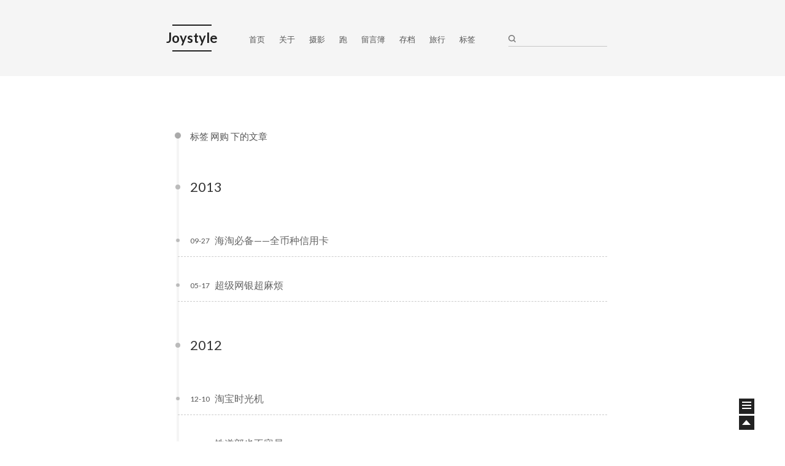

--- FILE ---
content_type: text/html; charset=UTF-8
request_url: https://joys.name/tag/%E7%BD%91%E8%B4%AD/
body_size: 3787
content:
<!doctype html>
<html class="theme-next use-motion theme-next-mist">
<head>
  <meta charset="UTF-8">
  <meta http-equiv="X-UA-Compatible" content="IE=edge, chrome=1">
  <meta name="viewport" content="width=device-width, initial-scale=1, maximum-scale=1"/>
  <meta http-equiv="Cache-Control" content="no-transform" />
  <meta http-equiv="Cache-Control" content="no-siteapp" />
  <!-- 使用url函数转换相关路径 -->
  <link rel="icon" href="/favicon.ico" type="image/x-icon">
  <link rel="shortcut icon" href="/favicon.ico" type="image/x-icon">
  <link rel="apple-touch-icon" href="/apple-touch-icon.png" />
  <link rel="apple-touch-icon" sizes="57x57" href="/apple-touch-icon-57x57.png" />
  <link rel="apple-touch-icon" sizes="72x72" href="/apple-touch-icon-72x72.png" />
  <link rel="apple-touch-icon" sizes="114x114" href="/apple-touch-icon-114x114.png" />
  <link rel="apple-touch-icon" sizes="144x144" href="/apple-touch-icon-144x144.png" />
  <link rel="apple-touch-icon" sizes="57x57" href="/apple-touch-icon-60x60.png" />
  <link rel="apple-touch-icon" sizes="72x72" href="/apple-touch-icon-120x120.png" />
  <link rel="apple-touch-icon" sizes="114x114" href="/apple-touch-icon-76x76.png" />
  <link rel="apple-touch-icon" sizes="144x144" href="/apple-touch-icon-152x152.png" />
  <link rel="stylesheet" type="text/css" href="//fonts.googleapis.com/css?family=Lato:300,400,700,400italic&subset=latin,latin-ext"/>
  <link rel="stylesheet" type="text/css" href="https://joys.name/usr/themes/typecho-theme-next/vendors/fancybox/source/jquery.fancybox.css?v=2.1.5"/>
  <link rel="stylesheet" type="text/css" href="https://joys.name/usr/themes/typecho-theme-next/vendors/font-awesome/css/font-awesome.min.css?v=4.4.0"/>
  <link rel="stylesheet" type="text/css" href="https://joys.name/usr/themes/typecho-theme-next/css/main.css?v=1.2.1"/>
  <script type="text/javascript" id="hexo.configuration">
    var CONFIG = {
      scheme: 'Mist',
      motion: true,
      sidebar: 'post'
    };
  </script>
  <title>标签 网购 下的文章 - Joystyle</title>

    <!-- 通过自有函数输出HTML头部信息 -->
    <meta name="keywords" content="网购" />
<meta name="generator" content="Typecho 1.1/17.10.30" />
<meta name="template" content="typecho-theme-next" />
<link rel="pingback" href="https://joys.name/action/xmlrpc" />
<link rel="EditURI" type="application/rsd+xml" title="RSD" href="https://joys.name/action/xmlrpc?rsd" />
<link rel="wlwmanifest" type="application/wlwmanifest+xml" href="https://joys.name/action/xmlrpc?wlw" />
<link rel="alternate" type="application/rss+xml" title="网购 &raquo; Joystyle &raquo; RSS 2.0" href="https://joys.name/feed/tag/%E7%BD%91%E8%B4%AD/" />
<link rel="alternate" type="application/rdf+xml" title="网购 &raquo; Joystyle &raquo; RSS 1.0" href="https://joys.name/feed/rss/tag/%E7%BD%91%E8%B4%AD/" />
<link rel="alternate" type="application/atom+xml" title="网购 &raquo; Joystyle &raquo; ATOM 1.0" href="https://joys.name/feed/atom/tag/%E7%BD%91%E8%B4%AD/" />

    <!-- Global site tag (gtag.js) - Google Analytics -->
    <script async src="https://www.googletagmanager.com/gtag/js?id=UA-8725824-3"></script>
    <script>
      window.dataLayer = window.dataLayer || [];
      function gtag(){dataLayer.push(arguments);}
      gtag('js', new Date());

      gtag('config', 'UA-8725824-3');
    </script>
    <!-- Baidu Tongji -->
    <script>
      var _hmt = _hmt || [];
      (function() {
        var hm = document.createElement("script");
        hm.src = "https://hm.baidu.com/hm.js?f2d1f16359476c6572a1afb6f0e6f0c5";
        var s = document.getElementsByTagName("script")[0]; 
        s.parentNode.insertBefore(hm, s);
      })();
    </script>
  </head>

    <body itemscope itemtype="http://schema.org/WebPage" lang="zh-Hans">

  <div class="container one-column page-archive">
  <!--page home-->
  <div class="headband"></div>

  <header id="header" class="header" itemscope itemtype="http://schema.org/WPHeader">
      <div class="header-inner"><h1 class="site-meta">
          <span class="logo-line-before"><i></i></span>
          <a href="https://joys.name/" class="brand" rel="start">
              <span class="logo">
                <i class="icon-next-logo"></i>
            </span>
            <span class="site-title">Joystyle</span>
        </a>
        <span class="logo-line-after"><i></i></span>
    </h1>

    <div class="site-nav-toggle">
      <button>
        <span class="btn-bar"></span>
        <span class="btn-bar"></span>
        <span class="btn-bar"></span>
    </button>
</div>

<nav class="site-nav">    <ul id="menu" class="menu menu-left">
        <li class="menu-item menu-item-home">
          <a href="https://joys.name/" rel="section">
            <i class="menu-item-icon"></i> <br />
            首页
        </a>
    </li>
            <li class="menu-item menu-item-home">
        <a href="https://joys.name/about" rel="section">关于</a>
    </li>
    <li class="menu-item menu-item-home">
        <a href="https://joys.name/photography" rel="section">摄影</a>
    </li>
    <li class="menu-item menu-item-home">
        <a href="https://joys.name/keep-running" rel="section">跑</a>
    </li>
    <li class="menu-item menu-item-home">
        <a href="https://joys.name/guestbook" rel="section">留言簿</a>
    </li>
    <li class="menu-item menu-item-home">
        <a href="https://joys.name/archive" rel="section">存档</a>
    </li>
    <li class="menu-item menu-item-home">
        <a href="https://joys.name/travel" rel="section">旅行</a>
    </li>
    <li class="menu-item menu-item-home">
        <a href="https://joys.name/tags" rel="section">标签</a>
    </li>
</ul>

   <div class="site-search">     
  
  <form class="site-search-form">
    <input type="text" id="st-search-input" name="s" class="st-search-input st-default-search-input" autocomplete="off" autocorrect="off" autocapitalize="off" value=""/>
  </form>

    </div>
</nav>
</div>
</header>


<main id="main" class="main">
  <div class="main-inner">
    <div id="content" class="content">
     <section id="posts" class="posts-collapse">
      <span class="archive-move-on"></span>

      <span class="archive-page-counter">
        标签 网购 下的文章 </span>

        <div class="collection-title">
         <h2 class="archive-year motion-element" id="archive-year-2013">2013</h2>
         </div>
        <article class="post post-type-normal" itemscope itemtype="http://schema.org/Article">
<header class="post-header">
<h1 class="post-title">
<a class="post-title-link" href="https://joys.name/2013/09/full-currency-credit-cards.html" itemprop="url">
<span itemprop="name">海淘必备——全币种信用卡</span>
</a>
</h1>
<div class="post-meta">
<time class="post-time" itemprop="dateCreated" datetime="2013-09-27T07:42:24+00:00" content="1313-09-27">09-27</time>
</div>
</header>
</article>
      <article class="post post-type-normal" itemscope itemtype="http://schema.org/Article">
<header class="post-header">
<h1 class="post-title">
<a class="post-title-link" href="https://joys.name/2013/05/super-ebank-super-trouble.html" itemprop="url">
<span itemprop="name">超级网银超麻烦</span>
</a>
</h1>
<div class="post-meta">
<time class="post-time" itemprop="dateCreated" datetime="2013-05-17T13:25:15+00:00" content="1313-05-17">05-17</time>
</div>
</header>
</article>
      <div class="collection-title">
         <h2 class="archive-year motion-element" id="archive-year-2012">2012</h2>
         </div>
        <article class="post post-type-normal" itemscope itemtype="http://schema.org/Article">
<header class="post-header">
<h1 class="post-title">
<a class="post-title-link" href="https://joys.name/2012/12/taobao-time-machine.html" itemprop="url">
<span itemprop="name">淘宝时光机</span>
</a>
</h1>
<div class="post-meta">
<time class="post-time" itemprop="dateCreated" datetime="2012-12-10T13:12:54+00:00" content="1212-12-10">12-10</time>
</div>
</header>
</article>
      <article class="post post-type-normal" itemscope itemtype="http://schema.org/Article">
<header class="post-header">
<h1 class="post-title">
<a class="post-title-link" href="https://joys.name/2012/11/ministry-of-railways-is-not-easy.html" itemprop="url">
<span itemprop="name">铁道部也不容易</span>
</a>
</h1>
<div class="post-meta">
<time class="post-time" itemprop="dateCreated" datetime="2012-11-11T11:23:03+00:00" content="1212-11-11">11-11</time>
</div>
</header>
</article>
      <article class="post post-type-normal" itemscope itemtype="http://schema.org/Article">
<header class="post-header">
<h1 class="post-title">
<a class="post-title-link" href="https://joys.name/2012/07/taobao-vs-alipay-ued-on-android.html" itemprop="url">
<span itemprop="name">淘宝和支付宝的用户体验一致性</span>
</a>
</h1>
<div class="post-meta">
<time class="post-time" itemprop="dateCreated" datetime="2012-07-14T15:32:24+00:00" content="1212-07-14">07-14</time>
</div>
</header>
</article>
      <article class="post post-type-normal" itemscope itemtype="http://schema.org/Article">
<header class="post-header">
<h1 class="post-title">
<a class="post-title-link" href="https://joys.name/2012/03/timbuk2-freestyle-messenger-bag.html" itemprop="url">
<span itemprop="name">Timbuk2 Freestyle Messenger Bag</span>
</a>
</h1>
<div class="post-meta">
<time class="post-time" itemprop="dateCreated" datetime="2012-03-15T14:49:25+00:00" content="1212-03-15">03-15</time>
</div>
</header>
</article>
      <article class="post post-type-normal" itemscope itemtype="http://schema.org/Article">
<header class="post-header">
<h1 class="post-title">
<a class="post-title-link" href="https://joys.name/2012/01/xiaomi-cellphone.html" itemprop="url">
<span itemprop="name">小米手机有多火</span>
</a>
</h1>
<div class="post-meta">
<time class="post-time" itemprop="dateCreated" datetime="2012-01-12T09:34:30+00:00" content="1212-01-12">01-12</time>
</div>
</header>
</article>
      <div class="collection-title">
         <h2 class="archive-year motion-element" id="archive-year-2011">2011</h2>
         </div>
        <article class="post post-type-normal" itemscope itemtype="http://schema.org/Article">
<header class="post-header">
<h1 class="post-title">
<a class="post-title-link" href="https://joys.name/2011/06/b2c-logistics-of-the-competition.html" itemprop="url">
<span itemprop="name">B2C转向物流竞争时代</span>
</a>
</h1>
<div class="post-meta">
<time class="post-time" itemprop="dateCreated" datetime="2011-06-23T13:38:07+00:00" content="1111-06-23">06-23</time>
</div>
</header>
</article>
      <article class="post post-type-normal" itemscope itemtype="http://schema.org/Article">
<header class="post-header">
<h1 class="post-title">
<a class="post-title-link" href="https://joys.name/2011/01/icson-send-coupons.html" itemprop="url">
<span itemprop="name">年底网购热，易迅送优惠</span>
</a>
</h1>
<div class="post-meta">
<time class="post-time" itemprop="dateCreated" datetime="2011-01-07T15:28:54+00:00" content="1111-01-07">01-07</time>
</div>
</header>
</article>
      <article class="post post-type-normal" itemscope itemtype="http://schema.org/Article">
<header class="post-header">
<h1 class="post-title">
<a class="post-title-link" href="https://joys.name/2011/01/suning-b2c-new-choice.html" itemprop="url">
<span itemprop="name">苏宁易购，B2C的新选择</span>
</a>
</h1>
<div class="post-meta">
<time class="post-time" itemprop="dateCreated" datetime="2011-01-05T15:43:10+00:00" content="1111-01-05">01-05</time>
</div>
</header>
</article>
      <div class="collection-title">
         <h2 class="archive-year motion-element" id="archive-year-2010">2010</h2>
         </div>
        <article class="post post-type-normal" itemscope itemtype="http://schema.org/Article">
<header class="post-header">
<h1 class="post-title">
<a class="post-title-link" href="https://joys.name/2010/09/shopping-at-taobao-on-android-os.html" itemprop="url">
<span itemprop="name">Android平台淘宝购物体验</span>
</a>
</h1>
<div class="post-meta">
<time class="post-time" itemprop="dateCreated" datetime="2010-09-27T13:23:43+00:00" content="1010-09-27">09-27</time>
</div>
</header>
</article>
          </section>
  </div>
</div>
<div class="sidebar-toggle">
    <div class="sidebar-toggle-line-wrap">
      <span class="sidebar-toggle-line sidebar-toggle-line-first"></span>
      <span class="sidebar-toggle-line sidebar-toggle-line-middle"></span>
      <span class="sidebar-toggle-line sidebar-toggle-line-last"></span>
  </div>
</div>

<aside id="sidebar" class="sidebar">
    <div class="sidebar-inner">
      <section class="site-overview sidebar-panel sidebar-panel-active">
        <div class="site-author motion-element" itemprop="author" itemscope itemtype="http://schema.org/Person">
          <img class="site-author-image" src="//cdn.v2ex.com/gravatar/686b4bc3491701109dbadfe61501a47c?s=160&d=mm&r=g" alt="Joystyle" itemprop="image"/>
          <p class="site-author-name" itemprop="name">Joystyle</p>
      </div>
      <p class="site-description motion-element" itemprop="description">J乐章 — J同学的幸福生活</p>
      <nav class="site-state motion-element">
          <div class="site-state-item site-state-posts">
            <a href="https://joys.name/archive">
              <span class="site-state-item-count">1377</span>
              <span class="site-state-item-name">日志</span>
          </a>
      </div>

      <div class="site-state-item site-state-categories">
        <a href="https://joys.name/categories">
          <span class="site-state-item-count">8</span>
          <span class="site-state-item-name">分类</span>
</a>
      </div>

      <div class="site-state-item site-state-tags">
          <a href="https://joys.name/tags">
              <span class="site-state-item-count">92</span>
              <span class="site-state-item-name">标签</span>
          </a>
      </div>
</nav>
          <div class="feed-link motion-element">
            <a href="https://joys.name/feed/" rel="alternate">
              <i class="menu-item-icon icon-next-feed"></i>
              RSS
            </a>
          </div>
<div class="links-of-author motion-element">
</div>
</section>
   
</div>
</aside>

</main>
<footer id="footer" class="footer">
      <div class="footer-inner"> 
<div class="copyright" >
  &copy; 2002 - 
  <span itemprop="copyrightYear">2026</span>
  <span class="with-love">
    <i class="icon-next-heart fa fa-heart"></i>
  </span>
  <span class="author" itemprop="copyrightHolder"><a href="https://joys.name/">Joystyle</a></span>
</div>

<!--<div class="powered-by">
  由 <a class="theme-link" href="http://www.typecho.org">Typecho</a> 强力驱动</div>

<div class="theme-info">
  主题 -
  <a class="theme-link" href="https://github.com/zgq354/typecho-theme-next">
    NexT.Mist
  </a>
</div>-->
       </div>
</footer>
<div class="back-to-top"></div>
</div>
<script type="text/javascript" src="https://joys.name/usr/themes/typecho-theme-next/vendors/jquery/index.js?v=2.1.3"></script>
<script type="text/javascript" src="https://joys.name/usr/themes/typecho-theme-next/vendors/fancybox/source/jquery.fancybox.pack.js"></script>
<script type="text/javascript" src="https://joys.name/usr/themes/typecho-theme-next/js/fancy-box.js?v=0.4.5.2"></script>


<script type="text/javascript" src="https://joys.name/usr/themes/typecho-theme-next/js/helpers.js?v=0.4.5.2"></script>

<script type="text/javascript" src="https://joys.name/usr/themes/typecho-theme-next/vendors/velocity/velocity.min.js"></script>
<script type="text/javascript" src="https://joys.name/usr/themes/typecho-theme-next/vendors/velocity/velocity.ui.min.js"></script>

<script type="text/javascript" src="https://joys.name/usr/themes/typecho-theme-next/js/motion.js?v=0.4.5.2" id="motion.global"></script>

<script type="text/javascript" src="https://joys.name/usr/themes/typecho-theme-next/vendors/fastclick/lib/fastclick.min.js?v=1.0.6"></script>


     <script type="text/javascript" id="motion.page.archive">
      $('.archive-year').velocity('transition.slideLeftIn');
    </script>
  
<script type="text/javascript" src="https://joys.name/usr/themes/typecho-theme-next/js/lazyload.js"></script>
<script type="text/javascript">
$(function () {
	$("#posts").find('img').lazyload({
		placeholder: "https://joys.name/usr/themes/typecho-theme-next/images/loading.gif",
		effect: "fadeIn"
	});
});
</script>
<script type="text/javascript" src="https://joys.name/usr/themes/typecho-theme-next/js/bootstrap.js?v=0.4.5.2"></script>


</body>
</html>


--- FILE ---
content_type: text/css
request_url: https://joys.name/usr/themes/typecho-theme-next/css/main.css?v=1.2.1
body_size: 9457
content:
/* normalize.css v3.0.2 | MIT License | git.io/normalize */
html {
  font-family: sans-serif; /* 1 */
  -ms-text-size-adjust: 100%; /* 2 */
  -webkit-text-size-adjust: 100%; /* 2 */
}
body {
  margin: 0;
}
article,
aside,
details,
figcaption,
figure,
footer,
header,
hgroup,
main,
menu,
nav,
section,
summary {
  display: block;
}
audio,
canvas,
progress,
video {
  display: inline-block; /* 1 */
  vertical-align: baseline; /* 2 */
}
audio:not([controls]) {
  display: none;
  height: 0;
}
[hidden],
template {
  display: none;
}
a {
  background-color: transparent;
}
a:active,
a:hover {
  outline: 0;
}
abbr[title] {
  border-bottom: 1px dotted;
}
b,
strong {
  font-weight: bold;
}
dfn {
  font-style: italic;
}
h1 {
  font-size: 2em;
  margin: 0.67em 0;
}
mark {
  background: #ff0;
  color: #000;
}
small {
  font-size: 80%;
}
sub,
sup {
  font-size: 75%;
  line-height: 0;
  position: relative;
  vertical-align: baseline;
}
sup {
  top: -0.5em;
}
sub {
  bottom: -0.25em;
}
img {
  border: 0;
}
svg:not(:root) {
  overflow: hidden;
}
figure {
  margin: 1em 40px;
}
hr {
  -moz-box-sizing: content-box;
  box-sizing: content-box;
  height: 0;
}
pre {
  overflow: auto;
}
code,
kbd,
pre,
samp {
  font-family: monospace, monospace;
  font-size: 1em;
}
button,
input,
optgroup,
select,
textarea {
  color: inherit; /* 1 */
  font: inherit; /* 2 */
  margin: 0; /* 3 */
}
button {
  overflow: visible;
}
button,
select {
  text-transform: none;
}
button,
html input[type="button"],
input[type="reset"],
input[type="submit"] {
  -webkit-appearance: button; /* 2 */
  cursor: pointer; /* 3 */
}
button[disabled],
html input[disabled] {
  cursor: default;
}
button::-moz-focus-inner,
input::-moz-focus-inner {
  border: 0;
  padding: 0;
}
input {
  line-height: normal;
}
input[type="checkbox"],
input[type="radio"] {
  box-sizing: border-box; /* 1 */
  padding: 0; /* 2 */
}
input[type="number"]::-webkit-inner-spin-button,
input[type="number"]::-webkit-outer-spin-button {
  height: auto;
}
input[type="search"] {
  -webkit-appearance: textfield; /* 1 */
  -moz-box-sizing: content-box;
  -webkit-box-sizing: content-box; /* 2 */
  box-sizing: content-box;
}
input[type="search"]::-webkit-search-cancel-button,
input[type="search"]::-webkit-search-decoration {
  -webkit-appearance: none;
}
fieldset {
  border: 1px solid #c0c0c0;
  margin: 0 2px;
  padding: 0.35em 0.625em 0.75em;
}
legend {
  border: 0; /* 1 */
  padding: 0; /* 2 */
}
textarea {
  overflow: auto;
}
optgroup {
  font-weight: bold;
}
table {
  border-collapse: collapse;
  border-spacing: 0;
}
td,
th {
  padding: 0;
}
::selection {
  background: #262a30;
  color: #fff;
}
body {
  position: relative;
  font-family: Lato, "PingFang SC", "Microsoft YaHei", sans-serif;
  font-size: 15px;
  line-height: 2;
  color: #555;
  background: #fff;
}
@media (max-width: 767px) {
  body {
    padding-right: 0 !important;
  }
}
@media (min-width: 768px) and (max-width: 991px) {
  body {
    padding-right: 0 !important;
  }
}
@media (min-width: 1600px) {
  body {
    font-size: 16px;
  }
}
h1,
h2,
h3,
h4,
h5,
h6 {
  margin: 0;
  padding: 0;
  color: #333;
  font-weight: normal;
  line-height: 1;
  font-family: Lato, "PingFang SC", "Microsoft YaHei", sans-serif;
}
h1 {
  font-size: 24px;
}
@media (max-width: 767px) {
  h1 {
    font-size: 20px;
  }
}
h2 {
  font-size: 22px;
}
@media (max-width: 767px) {
  h2 {
    font-size: 18px;
  }
}
h3 {
  font-size: 20px;
}
@media (max-width: 767px) {
  h3 {
    font-size: 16px;
  }
}
h4 {
  font-size: 18px;
}
@media (max-width: 767px) {
  h4 {
    font-size: 14px;
  }
}
h5 {
  font-size: 16px;
}
@media (max-width: 767px) {
  h5 {
    font-size: 12px;
  }
}
h6 {
  font-size: 14px;
}
@media (max-width: 767px) {
  h6 {
    font-size: 10px;
  }
}
p {
  margin: 0 0 25px 0;
}
a {
  color: #555;
  text-decoration: none;
  border-bottom: 1px solid #999;
}
a:hover {
  color: #222;
  border-bottom-color: #222;
}
ul {
  list-style: none;
}
blockquote {
  margin: 0;
  padding: 0;
}
img {
  display: block;
  margin: auto 0;
  max-width: 100%;
  height: auto;
}
h2,
h3,
h4,
h5,
h6 {
  margin: 20px 0 15px;
}
ul {
  list-style: square;
}
a {
  word-wrap: break-word;
}
hr {
  margin: 40px 0;
  height: 3px;
  border: none;
  background-color: #ddd;
  background-image: repeating-linear-gradient(-45deg, #fff, #fff 4px, transparent 4px, transparent 8px);
}
blockquote {
  padding: 0 15px;
  color: #666;
  border-left: 4px solid #ddd;
}
blockquote cite::before {
  content: "-";
  padding: 0 5px;
}
dt {
  font-weight: 700;
}
dd {
  margin: 0;
  padding: 0;
}
.pullquote {
  width: 45%;
}
.pullquote.left {
  float: left;
  margin-left: 5px;
  margin-right: 10px;
}
.pullquote.right {
  float: right;
  margin-left: 10px;
  margin-right: 5px;
}
.highlight table,
.gist table {
  width: auto;
}
.highlight table td,
.gist table td {
  border: none;
}
.highlight a,
.gist a {
  color: #222 !important;
  text-decoration: none !important;
}
.video-container {
  position: relative;
  padding-top: 60%;
  height: 0;
  overflow: hidden;
}
.video-container iframe,
.video-container object,
.video-container embed {
  position: absolute;
  top: 0;
  left: 0;
  width: 100%;
  height: 100%;
}
table {
  margin: 20px 0;
  width: 100%;
  border-collapse: collapse;
  border-spacing: 0;
  border: 1px solid #ddd;
  font-size: 14px;
}
table>tbody>tr:nth-of-type(odd) {
  background-color: #f9f9f9;
}
table>tbody>tr:hover {
  background-color: #f5f5f5;
}
caption,
th,
td {
  padding: 8px;
  text-align: left;
  vertical-align: middle;
  font-weight: normal;
}
th,
td {
  border-bottom: 3px solid #ddd;
  border-right: 1px solid #eee;
}
th {
  padding-bottom: 10px;
  font-weight: 700;
}
td {
  border-bottom-width: 1px;
}
.text-left {
  text-align: left;
}
.text-center {
  text-align: center;
}
.text-right {
  text-align: right;
}
.text-justify {
  text-align: justify;
}
.text-nowrap {
  white-space: nowrap;
}
.text-lowercase {
  text-transform: lowercase;
}
.text-uppercase {
  text-transform: uppercase;
}
.text-capitalize {
  text-transform: capitalize;
}
.center-block {
  display: block;
  margin-left: auto;
  margin-right: auto;
}
.clearfix:before,
.clearfix:after {
  content: " ";
  display: table;
}
.clearfix:after {
  clear: both;
}
.full-image.full-image.full-image {
  border: none;
  max-width: 100%;
  width: auto;
  margin: 0;
}
@media (min-width: 992px) {
  .full-image.full-image.full-image {
    max-width: none;
    width: 126%;
    margin: 0 -13%;
  }
}
.use-motion .motion-element {
  opacity: 0;
}
pre,
.highlight {
  background: #f7f7f7;
  margin: 20px 0;
  padding: 15px;
  overflow: auto;
  font-size: 13px;
  color: #4d4d4c;
  line-height: 1.6;
}
.highlight .gutter pre,
.gist .gist-file .gist-data .line-numbers {
  color: #666;
}
pre,
code {
  font-family: "Input Mono", "PT Mono", Consolas, Monaco, Menlo, monospace;
}
code {
  word-break: break-all;
  background: #eee;
  padding: 0 0.3em;
}
pre code {
  background: none;
  padding: 0;
}
.highlight pre {
  border: none;
  margin: 0;
  padding: 1px;
}
.highlight table {
  margin: 0;
  width: auto;
  border: none;
}
.highlight td {
  border: none;
  padding: 0;
}
.highlight figcaption {
  font-size: 0.85em;
  color: #8e908c;
  line-height: 1em;
  margin-bottom: 1em;
}
.highlight figcaption:before,
.highlight figcaption:after {
  content: " ";
  display: table;
}
.highlight figcaption:after {
  clear: both;
}
.highlight figcaption a {
  float: right;
}
.highlight .gutter pre {
  text-align: right;
  padding-right: 20px;
}
.highlight .line {
  height: 20px;
}
.gist {
  margin: 20px 0;
  border-style: solid;
  border-color: #ccc;
  border-width: 1px 0;
  background: #f7f7f7;
  padding: 15px 40px 15px 15px;
}
.gist .gist-file {
  border: none;
  font-family: "Input Mono", "PT Mono", Consolas, Monaco, Menlo, monospace;
  margin: 0;
}
.gist .gist-file .gist-data {
  background: none;
  border: none;
}
.gist .gist-file .gist-data .line-numbers {
  background: none;
  border: none;
  padding: 0 20px 0 0;
}
.gist .gist-file .gist-data .line-data {
  padding: 0 !important;
}
.gist .gist-file .highlight {
  margin: 0;
  padding: 0;
  border: none;
}
.gist .gist-file .gist-meta {
  background: #f7f7f7;
  color: #8e908c;
  font: 13px Lato, "PingFang SC", "Microsoft YaHei", sans-serif;
  padding: 0;
  margin-top: 1em;
  margin-left: 40px;
}
.gist .gist-file .gist-meta a {
  color: color-link;
  font-weight: normal;
}
.gist .gist-file .gist-meta a:hover {
  text-decoration: underline;
}
pre .comment {
  color: #8e908c;
}
pre .variable,
pre .attribute,
pre .tag,
pre .regexp,
pre .ruby .constant,
pre .xml .tag .title,
pre .xml .pi,
pre .xml .doctype,
pre .html .doctype,
pre .css .id,
pre .css .class,
pre .css .pseudo {
  color: #c82829;
}
pre .number,
pre .preprocessor,
pre .built_in,
pre .literal,
pre .params,
pre .constant {
  color: #f5871f;
}
pre .ruby .class .title,
pre .css .rules .attribute {
  color: #718c00;
}
pre .string,
pre .value,
pre .inheritance,
pre .header,
pre .ruby .symbol,
pre .xml .cdata {
  color: #718c00;
}
pre .title,
pre .css .hexcolor {
  color: #3e999f;
}
pre .function,
pre .python .decorator,
pre .python .title,
pre .ruby .function .title,
pre .ruby .title .keyword,
pre .perl .sub,
pre .javascript .title,
pre .coffeescript .title {
  color: #4271ae;
}
pre .keyword,
pre .javascript .function {
  color: #8959a8;
}
html,
body {
  height: 100%;
}
.container {
  position: relative;
  min-height: 100%;
}
.header-inner {
  margin: 0 auto;
  padding: 100px 0 70px;
  width: 1200px;
}
.one-column .header-inner {
  width: 700px;
}
@media (min-width: 1600px) {
  .one-column .header-inner {
    width: 900px;
  }
}
.main {
  padding-bottom: 150px;
}
.main-inner {
  margin: 0 auto;
  width: 1200px;
}
.one-column .main-inner {
  width: 700px;
}
@media (min-width: 1600px) {
  .one-column .main-inner {
    width: 900px;
  }
}
.footer {
  position: absolute;
  left: 0;
  bottom: 0;
  width: 100%;
  min-height: 50px;
}
.footer-inner {
  margin: 20px auto;
  width: 1200px;
}
.one-column .footer-inner {
  width: 700px;
}
@media (min-width: 1600px) {
  .one-column .footer-inner {
    width: 900px;
  }
}
.headband {
  height: 3px;
  background: #222;
}
.header {
  background: #fff;
}
.header-inner {
  position: relative;
}
.site-meta {
  margin: 0;
  text-align: left;
}
@media (max-width: 767px) {
  .site-meta {
    text-align: center;
  }
}
.brand {
  position: relative;
  display: inline-block;
  padding: 0 40px;
  color: #222;
  background: #222;
  border-bottom: none;
  font-family: Lato, "PingFang SC", "Microsoft YaHei", sans-serif;
}
.brand:hover {
  color: #222;
}
.logo {
  display: inline-block;
  margin-right: 5px;
  line-height: 36px;
  vertical-align: top;
}
.site-title {
  display: inline-block;
  vertical-align: top;
  line-height: 36px;
  font-size: 20px;
  font-weight: normal;
}
.site-subtitle {
  margin-top: 10px;
  font-size: 13px;
  color: #999;
}
.use-motion .brand {
  opacity: 0;
}
.use-motion .logo,
.use-motion .site-title,
.use-motion .site-subtitle {
  opacity: 0;
  position: relative;
  top: -10px;
}
.site-nav-toggle {
  display: none;
  position: absolute;
  top: 10px;
  left: 10px;
}
@media (max-width: 767px) {
  .site-nav-toggle {
    display: block;
  }
}
.site-nav-toggle button {
  margin-top: 2px;
  padding: 9px 10px;
  background: transparent;
  border: none;
}
@media (max-width: 767px) {
  .site-nav {
    display: none;
    margin: 0 -10px;
    padding: 0 10px;
    clear: both;
    border-top: 1px solid #ddd;
  }
}
@media (min-width: 768px) and (max-width: 991px) {
  .site-nav {
    display: block !important;
  }
}
@media (min-width: 992px) {
  .site-nav {
    display: block !important;
  }
}
.menu {
  margin-top: 20px;
  padding-left: 0;
  text-align: center;
}
.menu .menu-item {
  display: inline-block;
  margin: 0 10px;
}
@media screen and (max-width: 767px) {
  .menu .menu-item {
    margin-top: 10px;
  }
}
.menu .menu-item a {
  display: block;
  font-size: 13px;
  text-transform: capitalize;
  line-height: 1.5;
  border-bottom: 1px solid transparent;
  transition-property: border-color;
  transition-duration: 0.2s;
  transition-timing-function: ease-in-out;
  transition-delay: 0s;
}
.menu .menu-item a:hover {
  border-bottom-color: #222;
}
.use-motion .menu-item {
  opacity: 0;
}
.translation {
  margin-top: -20px;
  font-size: 14px;
  color: #999;
}
.post:last-child .post-eof.post-eof.post-eof {
  display: none;
}
.sidebar-toggle {
  position: fixed;
  right: 50px;
  bottom: 45px;
  width: 15px;
  height: 15px;
  padding: 5px;
  background: #222;
  line-height: 0;
  z-index: 1050;
  cursor: pointer;
  -webkit-transform: translateZ(0);
}
@media (min-width: 768px) and (max-width: 991px) {
  .sidebar-toggle {
    display: none;
  }
}
@media (max-width: 767px) {
  .sidebar-toggle {
    display: none;
  }
}
.sidebar-toggle-line {
  position: relative;
  display: inline-block;
  vertical-align: top;
  height: 2px;
  width: 100%;
  background: #fff;
  margin-top: 3px;
}
.sidebar-toggle-line:first-child {
  margin-top: 0;
}
.sidebar {
  width: 0;
  position: fixed;
  right: 0;
  top: 0;
  bottom: 0;
  z-index: 1040;
  box-shadow: inset 0 2px 6px #000;
  background: #222;
  -webkit-transform: translateZ(0);
}
.sidebar a {
  color: #999;
  border-bottom-color: #555;
}
.sidebar a:hover {
  color: #eee;
}
@media (min-width: 768px) and (max-width: 991px) {
  .sidebar {
    display: none !important;
  }
}
@media (max-width: 767px) {
  .sidebar {
    display: none !important;
  }
}
.sidebar-inner {
  position: relative;
  padding: 20px 10px;
  color: #999;
  text-align: center;
}
.site-author-image {
  display: block;
  margin: 0 auto;
  max-width: 96px;
  height: auto;
  border: 2px solid #333;
  padding: 2px;
}
.site-author-name {
  margin: 5px 0 0;
  color: #f5f5f5;
}
.site-description {
  margin-top: 5px;
  font-size: 14px;
  color: #555;
}
.site-state {
  overflow: hidden;
  line-height: 1.4;
}
.site-state-item {
  display: inline-block;
  padding: 0 15px;
  border-left: 1px solid #333;
}
.site-state-item:first-child {
  border-left: none;
}
.site-state-item a {
  border-bottom: none;
}
.site-state-item-count {
  display: block;
  text-align: center;
  font-size: 18px;
}
.site-state-item-name {
  font-size: 13px;
}
.feed-link {
  margin-top: 20px;
}
.feed-link a {
  display: inline-block;
  padding: 0 15px;
  color: #fc6423;
  border: 1px solid #fc6423;
  border-radius: 4px;
}
.feed-link a i {
  color: #fc6423;
  font-size: 14px;
}
.feed-link a:hover {
  color: #fff;
  background: #fc6423;
}
.feed-link a:hover i {
  color: #fff;
}
.links-of-author {
  margin-top: 20px;
}
.links-of-author a {
  display: inline-block;
  vertical-align: middle;
  margin-right: 10px;
  margin-bottom: 10px;
  border-bottom-color: #555;
  font-size: 13px;
}
.links-of-author a:before {
  display: inline-block;
  vertical-align: middle;
  margin-right: 3px;
  content: " ";
  width: 4px;
  height: 4px;
  border-radius: 50%;
  background: #068fd9;
}
.sidebar-nav {
  margin: 0 0 20px;
  padding-left: 0;
}
.sidebar-nav li {
  display: inline-block;
  cursor: pointer;
  border-bottom: 1px solid transparent;
  font-size: 15px;
}
.sidebar-nav li:hover {
  color: #f5f5f5;
}
.page-post-detail .sidebar-nav-toc {
  padding: 0 5px;
}
.page-post-detail .sidebar-nav-overview {
  margin-left: 10px;
}
.sidebar-nav .sidebar-nav-active {
  color: #ffffff;
  border-bottom-color: #ffffff;
}
.sidebar-nav .sidebar-nav-active:hover {
  color: #ffffff;
}
.sidebar-panel {
  display: none;
}
.sidebar-panel-active {
  display: block;
}
.post-toc {
  overflow: hidden;
  position: relative;
}
.post-toc-empty {
  font-size: 14px;
  color: #666;
}
.post-toc ol {
  overflow: auto;
  margin: 0;
  padding: 0 10px 10px;
  text-align: left;
  list-style: none;
  font-size: 14px;
}
.post-toc ol a {
  color: #999;
}
.post-toc ol a:hover {
  color: #ccc;
}
.post-toc .nav .nav-child {
  display: none;
}
.post-toc .nav .active > .nav-child {
  display: block;
}
.post-toc .nav .active-current > .nav-child {
  display: block;
}
.post-toc .nav .active-current > .nav-child > .nav-item {
  display: block;
}
.post-toc .nav .active > a {
  color: #ccc;
}
.post-toc .nav .active-current > a {
  color: #ffffff;
}
.post-toc .nav .active-current > a:hover {
  color: #ffffff;
}
.post-toc-indicator {
  height: 20px;
  text-align: center;
  color: #fff;
  font-size: 14px;
}
.post-toc-indicator-top {
  opacity: 0;
  margin-top: 10px;
}
.post-toc-indicator-bottom {
  position: absolute;
  width: 100%;
}
.footer {
  font-size: 14px;
  color: #999;
}
.footer img {
  border: none;
}
.footer-inner {
  text-align: center;
}
.with-love {
  display: inline-block;
  margin: 0 5px;
}
.powered-by,
.theme-info {
  display: inline-block;
}
.powered-by {
  margin-right: 10px;
}
.powered-by::after {
  content: "|";
  padding-left: 10px;
}
.cc-license {
  margin-top: 10px;
  text-align: center;
}
.cc-license .cc-opacity {
  opacity: 0.7;
  border-bottom: none;
}
.cc-license .cc-opacity:hover {
  opacity: 0.9;
}
.cc-license img {
  display: inline-block;
}
@media (max-width: 767px) {
  body {
    font-size: 14px;
  }
  .header-inner,
  .one-column .header-inner,
  .main-inner,
  .one-column .main-inner,
  .main-inner .content,
  .footer-inner,
  .one-column .footer-inner {
    width: auto;
  }
  .main-inner {
    margin: 20px auto 0;
  }
  .footer-inner {
    padding: 0 10px;
  }
}
.blockquote-center,
.page-home .post-type-quote blockquote,
.page-post-detail .post-type-quote blockquote {
  position: relative;
  margin: 40px 0;
  padding: 0;
  border-left: none;
  text-align: center;
}
.blockquote-center::before,
.page-home .post-type-quote blockquote::before,
.page-post-detail .post-type-quote blockquote::before,
.blockquote-center::after,
.page-home .post-type-quote blockquote::after,
.page-post-detail .post-type-quote blockquote::after {
  position: absolute;
  content: ' ';
  display: block;
  width: 100%;
  height: 24px;
  opacity: 0.2;
  background-repeat: no-repeat;
  background-position: 0 -6px;
  background-size: 22px 22px;
}
.blockquote-center::before,
.page-home .post-type-quote blockquote::before,
.page-post-detail .post-type-quote blockquote::before {
  top: -20px;
  background-image: url("../images/quote-l.svg");
  border-top: 1px solid #ccc;
}
.blockquote-center::after,
.page-home .post-type-quote blockquote::after,
.page-post-detail .post-type-quote blockquote::after {
  bottom: -20px;
  background-image: url("../images/quote-r.svg");
  border-bottom: 1px solid #ccc;
  background-position: 100% 8px;
}
.blockquote-center p,
.page-home .post-type-quote blockquote p,
.page-post-detail .post-type-quote blockquote p,
.blockquote-center div,
.page-home .post-type-quote blockquote div,
.page-post-detail .post-type-quote blockquote div {
  text-align: center;
}
.btn {
  display: inline-block;
  padding: 0 20px;
  font-size: 15px;
  color: #fff;
  background: #222;
  border: 2px solid #222;
  text-decoration: none;
  transition-property: background-color;
  transition-duration: 0.2s;
  transition-timing-function: ease-in-out;
  transition-delay: 0s;
}
.btn:hover {
  border-color: #222;
  color: #222;
  background: #fff;
}
.btn-bar {
  display: block;
  width: 22px;
  height: 2px;
  background: #555;
  border-radius: 1px;
}
.btn-bar+.btn-bar {
  margin-top: 4px;
}
.post-body .fancybox img {
  display: block !important;
  margin: 0 auto;
  cursor: pointer;
  cursor: zoom-out;
  cursor: -webkit-zoom-in;
}
.post-body .image-caption,
.post-body .figure .caption {
  margin: 10px auto 15px;
  text-align: center;
  font-size: 14px;
  color: #999;
  font-weight: bold;
  line-height: 1;
}
.post-sticky-flag {
  display: inline-block;
  font-size: 16px;
  -ms-transform: rotate(30deg);
  transform: rotate(30deg);
}
.posts-expand {
  padding-top: 40px;
}
@media (max-width: 767px) {
  .posts-expand {
    margin: 0 20px;
  }
  .post-body pre,
  .post-body .highlight {
    margin: 0 -20px;
    padding: 10px 20px;
  }
  .post-body pre .gutter pre,
  .post-body .highlight .gutter pre {
    padding-right: 10px;
  }
}
.posts-expand .post-title {
  font-size: 26px;
  text-align: center;
  word-break: break-word;
}
@media (max-width: 767px) {
  .posts-expand .post-title {
    font-size: 22px;
  }
}
.posts-expand .post-title-link {
  display: inline-block;
  position: relative;
  color: #555;
  border-bottom: none;
  line-height: 1.2;
  vertical-align: top;
}
.posts-expand .post-title-link::before {
  content: "";
  position: absolute;
  width: 100%;
  height: 2px;
  bottom: 0;
  left: 0;
  background-color: #000;
  visibility: hidden;
  transform: scaleX(0);
  transition-duration: 0.2s;
  transition-timing-function: ease-in-out;
  transition-delay: 0s;
}
.posts-expand .post-title-link:hover::before {
  visibility: visible;
  transform: scaleX(1);
}
.posts-expand .post-title-link .fa {
  font-size: 16px;
}
.posts-expand .post-meta {
  margin: 3px 0 60px 0;
  color: #999;
  font-size: 12px;
  text-align: center;
}
.posts-expand .post-meta .post-category-list {
  display: inline-block;
  margin: 0;
  padding: 3px;
}
.posts-expand .post-meta .post-category-list-link {
  color: #999;
}
@media (min-width: 992px) {
  .posts-expand .post-body {
    text-align: justify;
  }
}
.posts-expand .post-body h2,
.posts-expand .post-body h3,
.posts-expand .post-body h4,
.posts-expand .post-body h5,
.posts-expand .post-body h6 {
  padding-top: 10px;
}
.posts-expand .post-body img {
  box-sizing: border-box;
  margin: auto;
  padding: 3px;
  border: 1px solid #ddd;
}
.posts-expand .post-tags {
  margin-top: 40px;
  text-align: center;
}
.posts-expand .post-tags a {
  display: inline-block;
  margin-right: 10px;
  font-size: 13px;
}
.posts-expand .post-tags a {
  display: inline-block;
  margin-right: 10px;
  font-size: 13px;
}
.post-nav {
  overflow: hidden;
  margin-top: 60px;
  padding: 10px;
  white-space: nowrap;
  border-top: 1px solid #eee;
}
.post-nav-item {
  display: inline-block;
  width: 50%;
  white-space: normal;
}
.post-nav-item a {
  position: relative;
  display: inline-block;
  line-height: 25px;
  font-size: 14px;
  color: #555;
  border-bottom: none;
}
.post-nav-item a:hover {
  color: #222;
  font-weight: bold;
  border-bottom: none;
}
.post-nav-item a:active {
  top: 2px;
}
.post-nav-item a:before,
.post-nav-item a:after {
  display: inline-block;
  width: 16px;
  height: 25px;
  vertical-align: top;
  opacity: 0.4;
  background-size: 16px;
}
.post-nav-prev a:before {
  content: ' ';
  background: url("[data-uri]") no-repeat 0 50%;
  background-size: 8px;
}
.post-nav-prev a:hover:before {
  opacity: 1;
}
.post-nav-next {
  text-align: right;
}
.post-nav-next a:after {
  content: ' ';
  background: url("[data-uri]") no-repeat 100% 50%;
  background-size: 8px;
}
.post-nav-next a:hover:after {
  opacity: 1;
}
.posts-expand .post-eof {
  display: block;
  margin: 160px auto 120px;
  width: 8%;
  height: 1px;
  background: #ccc;
  text-align: center;
}
.post-more-link {
  margin-top: 50px;
}
.posts-expand .post-body .fancybox img {
  margin: 0 auto;
}
@media (max-width: 767px) {
  .posts-collapse {
    margin: 0 20px;
  }
  .posts-collapse .post-title,
  .posts-collapse .post-meta {
    display: block;
    width: auto;
    text-align: left;
  }
}
.posts-collapse {
  margin-left: 0;
}
@media (max-width: 767px) {
  .posts-collapse {
    margin: 0 20px;
  }
}
.posts-collapse .collection-title {
  position: relative;
  margin: 60px 0;
}
.posts-collapse .collection-title h2 {
  margin-left: 20px;
}
.posts-collapse .collection-title small {
  color: #bbb;
}
.posts-collapse .collection-title::before {
  content: " ";
  position: absolute;
  left: 0;
  top: 50%;
  margin-left: -4px;
  margin-top: -4px;
  width: 8px;
  height: 8px;
  background: #bbb;
  border-radius: 50%;
}
.posts-collapse .post {
  margin: 30px 0;
}
.posts-collapse .post-header {
  position: relative;
  transition-duration: 0.2s;
  transition-timing-function: ease-in-out;
  transition-delay: 0s;
  transition-property: border;
  border-bottom: 1px dashed #ccc;
}
.posts-collapse .post-header::before {
  content: " ";
  position: absolute;
  left: 0;
  top: 12px;
  width: 6px;
  height: 6px;
  margin-left: -4px;
  background: #bbb;
  border-radius: 50%;
  border: 1px solid #fff;
  transition-duration: 0.2s;
  transition-timing-function: ease-in-out;
  transition-delay: 0s;
  transition-property: background;
}
.posts-collapse .post-header:hover {
  border-bottom-color: #666;
}
.posts-collapse .post-header:hover::before {
  background: #222;
}
.posts-collapse .post-meta {
  position: absolute;
  font-size: 12px;
  left: 20px;
  top: 5px;
}
.posts-collapse .post-comments-count {
  display: none;
}
.posts-collapse .post-title {
  margin-left: 60px;
  font-size: 16px;
  font-weight: normal;
  font-family: Lato, "PingFang SC", "Microsoft YaHei", sans-serif;
  line-height: inherit;
}
.posts-collapse .post-title::after {
  margin-left: 3px;
  opacity: 0.6;
}
.posts-collapse .post-title a {
  color: #666;
  border-bottom: none;
}
.page-home .post-type-quote .post-header,
.page-post-detail .post-type-quote .post-header,
.page-home .post-type-quote .post-tags,
.page-post-detail .post-type-quote .post-tags {
  display: none;
}
.pagination {
  margin: 120px 0 40px;
  text-align: center;
  border-top: 1px solid #eee;
}
.page-number-basic,
.pagination .prev,
.pagination .next,
.pagination a,
.pagination .space {
  display: inline-block;
  position: relative;
  top: -1px;
  margin: 0 10px;
  padding: 0 10px;
  line-height: 30px;
}
@media (max-width: 767px) {
  .page-number-basic,
  .pagination .prev,
  .pagination .next,
  .pagination a,
  .pagination .space {
    margin: 0 5px;
  }
}
.pagination .prev,
.pagination .next,
.pagination a {
  border-bottom: 0;
  border-top: 1px solid #eee;
  transition-property: border-color;
  transition-duration: 0.2s;
  transition-timing-function: ease-in-out;
  transition-delay: 0s;
}
.pagination .prev:hover,
.pagination .next:hover,
.pagination a:hover {
  border-top-color: #222;
}
.pagination .space {
  padding: 0;
  margin: 0;
}
.pagination .prev {
  margin-left: 0;
}
.pagination .next {
  margin-right: 0;
}
.pagination .page-number.current {
  color: #fff;
  background: #ccc;
  border-top-color: #ccc;
}
@media (max-width: 767px) {
  .pagination {
    border-top: none;
  }
  .pagination .prev,
  .pagination .next,
  .pagination a {
    margin-bottom: 10px;
    border-top: 0;
    border-bottom: 1px solid #eee;
  }
  .pagination .prev:hover,
  .pagination .next:hover,
  .pagination a:hover {
    border-bottom-color: #222;
  }
}
.comments {
  margin-top: 60px;
}
.tag-cloud {
  text-align: center;
}
.tag-cloud a {
  display: inline-block;
  margin: 10px;
}
.tag-size-1 {
    font-size: 12px;
    color: #ccc
}
.tag-size-5 {
    font-size: 18px;
    color: #ccc
}
.tag-size-10 {
    font-size: 22px;
    color: #646464
}
.tag-size-15 {
    font-size: 28px;
    color: #262626
}
.post-gallery {
  display: table;
  table-layout: fixed;
  width: 100%;
  border-collapse: separate;
}
.post-gallery-row {
  display: table-row;
}
.post-gallery .post-gallery-img {
  display: table-cell;
  text-align: center;
  vertical-align: middle;
  border: none;
}
.post-gallery .post-gallery-img img {
  max-width: 100%;
  max-height: 100%;
  border: none;
}
.fancybox-close,
.fancybox-close:hover {
  border: none;
}
.post .group-picture img {
  box-sizing: border-box;
  padding: 0 3px;
  border: none;
}
.post .group-picture-row {
  overflow: hidden;
  margin-top: 6px;
}
.post .group-picture-row:first-child {
  margin-top: 0;
}
.post .group-picture-column {
  float: left;
}
.page-post-detail .post-body .group-picture-column {
  float: none;
  margin-top: 10px;
  width: auto !important;
}
.page-post-detail .post-body .group-picture-column img {
  margin: 0 auto;
}
.page-archive .group-picture-container {
  overflow: hidden;
}
.page-archive .group-picture-row {
  float: left;
}
.page-archive .group-picture-row:first-child {
  margin-top: 6px;
}
.page-archive .group-picture-column {
  max-width: 150px;
  max-height: 150px;
}
.back-to-top {
  position: fixed;
  bottom: 19px;
  right: 50px;
  z-index: 1050;
  width: 15px;
  height: 13px;
  padding: 5px;
  background: #222;
  color: #fff;
  cursor: pointer;
  -webkit-transform: translateZ(0);
}
@media (max-width: 767px) {
  .back-to-top {
    display: none;
  }
}
@media (min-width: 768px) and (max-width: 991px) {
  .back-to-top {
    display: none;
  }
}
.back-to-top:before {
  display: block;
  content: " ";
  margin-top: 2px;
  width: 0;
  height: 0;
  border-width: 0 7px 8px 7px;
  border-color: transparent transparent #fff transparent;
  border-style: solid;
}
.theme-next #ds-thread #ds-reset {
  color: #555;
}
.theme-next #ds-thread #ds-reset .ds-replybox {
  margin-bottom: 30px;
}
.theme-next #ds-thread #ds-reset .ds-replybox .ds-avatar,
.theme-next #ds-reset .ds-avatar img {
  box-shadow: none;
}
.theme-next #ds-thread #ds-reset .ds-textarea-wrapper {
  border-color: #c7d4e1;
  background: none;
  border-top-right-radius: 3px;
  border-top-left-radius: 3px;
}
.theme-next #ds-thread #ds-reset .ds-textarea-wrapper textarea {
  height: 60px;
}
.theme-next #ds-reset .ds-rounded-top {
  border-radius: 0;
}
.theme-next #ds-thread #ds-reset .ds-post-toolbar {
  box-sizing: border-box;
  border: 1px solid #c7d4e1;
  background: #f6f8fa;
}
.theme-next #ds-thread #ds-reset .ds-post-options {
  height: 40px;
  border: none;
  background: none;
}
.theme-next #ds-thread #ds-reset .ds-toolbar-buttons {
  top: 11px;
}
.theme-next #ds-thread #ds-reset .ds-sync {
  top: 5px;
}
.theme-next #ds-thread #ds-reset .ds-post-button {
  top: 4px;
  right: 5px;
  width: 90px;
  height: 30px;
  border: 1px solid #c5ced7;
  border-radius: 3px;
  background-image: linear-gradient(#fbfbfc, #f5f7f9);
  color: #60676d;
}
.theme-next #ds-thread #ds-reset .ds-post-button:hover {
  background-position: 0 -30px;
  color: #60676d;
}
.theme-next #ds-thread #ds-reset .ds-comments-info {
  padding: 10px 0;
}
.theme-next #ds-thread #ds-reset .ds-sort {
  display: none;
}
.theme-next #ds-thread #ds-reset li.ds-tab a.ds-current {
  border: none;
  background: #f6f8fa;
  color: #60676d;
}
.theme-next #ds-thread #ds-reset li.ds-tab a.ds-current:hover {
  background-color: #e9f0f7;
  color: #60676d;
}
.theme-next #ds-thread #ds-reset li.ds-tab a {
  border-radius: 2px;
  padding: 5px;
}
.theme-next #ds-thread #ds-reset .ds-login-buttons p {
  color: #999;
  line-height: 36px;
}
.theme-next #ds-thread #ds-reset .ds-login-buttons .ds-service-list li {
  height: 28px;
}
.theme-next #ds-thread #ds-reset .ds-service-list a {
  background: none;
  padding: 5px;
  border: 1px solid;
  border-radius: 3px;
  text-align: center;
}
.theme-next #ds-thread #ds-reset .ds-service-list a:hover {
  color: #fff;
  background: #666;
}
.theme-next #ds-thread #ds-reset .ds-service-list .ds-weibo {
  color: #fc9b00;
  border-color: #fc9b00;
}
.theme-next #ds-thread #ds-reset .ds-service-list .ds-weibo:hover {
  background: #fc9b00;
}
.theme-next #ds-thread #ds-reset .ds-service-list .ds-qq {
  color: #60a3ec;
  border-color: #60a3ec;
}
.theme-next #ds-thread #ds-reset .ds-service-list .ds-qq:hover {
  background: #60a3ec;
}
.theme-next #ds-thread #ds-reset .ds-service-list .ds-renren {
  color: #2e7ac4;
  border-color: #2e7ac4;
}
.theme-next #ds-thread #ds-reset .ds-service-list .ds-renren:hover {
  background: #2e7ac4;
}
.theme-next #ds-thread #ds-reset .ds-service-list .ds-douban {
  color: #37994c;
  border-color: #37994c;
}
.theme-next #ds-thread #ds-reset .ds-service-list .ds-douban:hover {
  background: #37994c;
}
.theme-next #ds-thread #ds-reset .ds-service-list .ds-more-services {
  border: none;
}
.theme-next #ds-thread #ds-reset .ds-service-list .ds-more-services:hover {
  background: none;
}
.theme-next .this_ua {
  background-color: #ccc !important;
  border-radius: 4px;
  padding: 0 5px !important;
  margin: 1px 1px !important;
  border: 1px solid #bbb !important;
  color: #fff;
  display: inline-block !important;
}
.theme-next .this_ua.admin {
  background-color: #d9534f !important;
  border-color: #d9534f !important;
}
.theme-next .this_ua.platform.iOS,
.theme-next .this_ua.platform.Mac,
.theme-next .this_ua.platform.Windows {
  background-color: #39b3d7 !important;
  border-color: #46b8da !important;
}
.theme-next .this_ua.platform.Linux {
  background-color: #3a3a3a !important;
  border-color: #1f1f1f !important;
}
.theme-next .this_ua.platform.Android {
  background-color: #00c47d !important;
  border-color: #01b171 !important;
}
.theme-next .this_ua.browser.Mobile,
.theme-next .this_ua.browser.Chrome {
  background-color: #5cb85c !important;
  border-color: #4cae4c !important;
}
.theme-next .this_ua.browser.Firefox {
  background-color: #f0ad4e !important;
  border-color: #eea236 !important;
}
.theme-next .this_ua.browser.Maxthon,
.theme-next .this_ua.browser.IE {
  background-color: #428bca !important;
  border-color: #357ebd !important;
}
.theme-next .this_ua.browser.baidu,
.theme-next .this_ua.browser.UCBrowser,
.theme-next .this_ua.browser.Opera {
  background-color: #d9534f !important;
  border-color: #d43f3a !important;
}
.theme-next .this_ua.browser.Android,
.theme-next .this_ua.browser.QQBrowser {
  background-color: #78ace9 !important;
  border-color: #4cae4c !important;
}
.post-spread {
  margin-top: 20px;
  text-align: center;
}
.jiathis_style {
  display: inline-block;
}
.jiathis_style a {
  border: none;
}
.use-motion .post {
  opacity: 0;
}
.page-archive .archive-page-counter {
  position: relative;
  top: 3px;
  left: 20px;
}
@media (max-width: 767px) {
  .page-archive .archive-page-counter {
    top: 5px;
  }
}
.page-archive .posts-collapse {
  position: relative;
}
.page-archive .posts-collapse::after {
  top: 20px;
  left: 0;
  margin-left: -2px;
  width: 4px;
  height: 100%;
  background: #f5f5f5;
  z-index: -1;
}
.page-archive .posts-collapse .archive-move-on {
  position: absolute;
  top: 11px;
  left: 0;
  margin-left: -6px;
  width: 10px;
  height: 10px;
  opacity: 0.5;
  background: #555;
  border: 1px solid #fff;
  border-radius: 50%;
}
.page-archive .posts-collapse::before,
.page-archive .posts-collapse::after {
  content: " ";
  position: absolute;
}
.page-post-detail .sidebar-toggle-line {
  background: #ffffff;
}
/*
.page-post-detail .comments {
  overflow: hidden;
}
*/
.category-all-page .category-all-title {
  text-align: center;
}
.category-all-page .category-all {
  margin-top: 20px;
}
.category-all-page .category-list {
  margin: 0;
  padding: 0;
  list-style: none;
}
.category-all-page .category-list-item {
  display: inline-block;
  margin: 10px;
}
.category-all-page .category-list-count {
  color: #bbb;
}
.category-all-page .category-list-count:before {
  display: inline;
  content: " (";
}
.category-all-page .category-list-count:after {
  display: inline;
  content: ") ";
}
h1,
h2,
h3,
h4,
h5,
h6 {
  margin: 20px 0 10px;
}
p {
  margin: 0 0 25px 0;
}
a {
  border-bottom-color: #ccc;
}
hr {
  margin: 20px 0;
  height: 2px;
}
ul li {
  list-style: circle;
}
.header {
  background: #f5f5f5;
}
.header-inner {
  margin-bottom: 80px;
  padding: 40px 0;
}
.header-inner:before,
.header-inner:after {
  content: " ";
  display: table;
}
.header-inner:after {
  clear: both;
}
@media (max-width: 767px) {
  .header-inner {
    margin-bottom: 50px;
    padding: 10px;
  }
}
.site-meta {
  float: left;
  margin-left: -20px;
}
@media (max-width: 767px) {
  .site-meta {
    margin-left: 10px;
  }
}
.site-meta .brand {
  padding: 2px 1px;
  background: none;
}
@media (max-width: 767px) {
  .site-meta .brand {
    display: block;
  }
}
.site-meta .logo {
  display: none;
}
.site-meta .site-title {
  font-size: 22px;
  font-weight: bolder;
}
@media (max-width: 767px) {
  .site-meta .site-title {
    line-height: 34px;
  }
}
.logo-line-before,
.logo-line-after {
  display: block;
  overflow: hidden;
  margin: 0 auto;
  width: 75%;
}
@media (max-width: 767px) {
  .logo-line-before,
  .logo-line-after {
    display: none;
  }
}
.logo-line-before i,
.logo-line-after i {
  position: relative;
  display: block;
  height: 2px;
  background: #222;
}
@media (max-width: 767px) {
  .logo-line-before i,
  .logo-line-after i {
    height: 3px;
  }
}
.use-motion .logo-line-before i {
  left: -100%;
}
.use-motion .logo-line-after i {
  right: -100%;
}
.site-subtitle {
  display: none;
}
.site-nav-toggle {
  position: static;
  float: right;
}
.menu {
  float: right;
  margin: 8px 0 0 20px;
  padding: 0 20px;
}
@media (max-width: 767px) {
  .menu {
    margin: 0;
    padding: 0;
  }
}
.menu br {
  display: none;
}
.menu .menu-item {
  margin: 0;
}
@media (max-width: 767px) {
  .menu .menu-item {
    display: block;
  }
}
.menu .menu-item a {
  padding: 5px 10px;
  background: none;
  border: none;
  transition-property: background;
}
@media (max-width: 767px) {
  .menu .menu-item a {
    text-align: left;
    margin-top: 5px;
    padding: 8px 10px;
  }
}
.menu .menu-item a:hover {
  background: #e1e1e1;
}
.menu a::before {
  display: none;
}
@media (max-width: 767px) {
  .menu a::before {
    display: block;
  }
}
@media (max-width: 767px) {
  .menu {
    float: none;
  }
}
.menu-left {
  float: left;
}
@media (max-width: 767px) {
  .menu-left {
    float: none;
  }
}
.menu-item-icon {
  display: none;
}
.posts-expand {
  padding-top: 0;
}
.posts-expand .post-title,
.posts-expand .post-meta {
  text-align: left;
}
@media (max-width: 767px) {
  .posts-expand .post-title,
  .posts-expand .post-meta {
    text-align: center;
  }
}
.posts-expand .post-eof {
  display: none;
}
.posts-expand .post {
  margin-top: 120px;
}
.posts-expand .post:first-child {
  margin-top: 0;
}
.posts-expand .post-meta {
  margin-top: 5px;
  margin-bottom: 20px;
}
.posts-expand .post-title {
  position: relative;
  font-size: 26px;
  font-weight: 400;
  color: #333;
}
@media (max-width: 767px) {
  .posts-expand .post-title {
    font-size: 20px;
  }
}
@media (min-width: 1600px) {
  .posts-expand .post-title {
    font-size: 26px;
  }
}
.posts-expand .post-title:hover:before {
  background: #222;
}
.posts-expand .post-body img {
  margin: 0;
}
.posts-expand .post-tags {
  text-align: left;
}
.posts-expand .post-tags a {
  padding: 1px 5px;
  background: #f5f5f5;
  border-bottom: none;
}
.posts-expand .post-tags a:hover {
  background: #ccc;
}
.post-tags a:before {
    content: '#';
}
.posts-expand .post-nav {
  margin-top: 40px;
}
.post-more-link {
  margin-top: 20px;
  text-align: left;
}
.post-more-link a {
  padding: 0;
  font-size: 14px;
  color: #666;
  background: none;
  border: none;
  border-bottom: 2px solid #666;
  transition-property: border;
}
@media (min-width: 1600px) {
  .post-more-link a {
    font-size: 16px;
  }
}
.post-more-link a:hover {
  border-bottom-color: #222;
}
.btn {
  padding: 0 10px;
  border-width: 2px;
  border-radius: 0;
}
.headband {
  display: none;
}
.site-search {
  float: right;
  margin-top: 8px;
}
@media (max-width: 767px) {
  .site-search {
    float: none;
    padding: 0 10px;
  }
}
.site-search input {
  padding: 3px;
  border: none;
  padding-left: 18px;
  border-radius: 0;
  width: 140px;
  background: url("[data-uri]") no-repeat 0 50%;
  background-size: 12px 12px;
  outline: none;
  border-bottom: 1px solid #999;
  opacity: 0.5;
}
.site-search input:focus {
  opacity: 1;
}
.page-post-detail .post-title,
.page-post-detail .post-meta {
  text-align: center;
}
.page-post-detail .post-title:before {
  display: none;
}
.page-post-detail .post-meta {
  margin-bottom: 60px;
}
.pagination {
  margin: 80px 0 0;
  text-align: left;
}
@media (max-width: 767px) {
  .pagination {
    margin: 80px 10px 0;
    text-align: center;
  }
}
.footer {
  margin-top: 80px;
  padding: 10px 0;
  background: #f5f5f5;
  color: #666;
}
.footer-inner {
  margin: 0 auto;
  text-align: left;
}
@media (max-width: 767px) {
  .footer-inner {
    text-align: center;
  }
}


/*
*
* Typecho comments.
*
*/

/* comments */
#comments a{
    border-bottom: none;
}

#comments{
    font-size: 13px;
}
.comment-meta{
    margin-top: -5px;
    margin-bottom: 5px;
}
.post-content a,#comments .comment-content a {
    border-bottom:1px solid #ddd;
}
.post-meta a:hover, .post-content a:hover, .widget a:hover {
    border-bottom-color:transparent;
}

.post-content pre code ,.comment-content pre code {
    padding: 1.5em 2em;
}
.post-content p code, .comment-content p code {
    display:inline;
    margin:0 5px;
    padding:3px 5px;
    border: 1px solid #ddd;
}

.comment-list, .comment-list ol {
    list-style:none;
    margin:0;
    padding:0;
}
.comment-list {
    margin-top:-1px;
}
.comment-list li {
    padding:22px 0 0;
    border-top:1px solid #ddd;
}
.comment-list li.comment-level-even {
    background:#FFF;
}
.comment-list li .comment-reply {
    float:right;
    margin-top:-39px;
    font-size:.92857em;
}
.comment-meta a {
    color:#999;
    font-size:.92857em;
}
.comment-author {
    display:block;
    margin-bottom:1px;
    color:#444;
}
.comment-author .avatar {
    float: left;
    margin: 6px 7px 0 0;
    border: 1px solid #ddd;
    width: 32px;
    padding: 1px;
}
.comment-author cite {
    font-weight:bold;
    font-style:normal;
    line-height: 1.2;
}
.comment-awaiting-moderation {
    font-style:normal;
    float:right;
    margin-top:-20px;
    color:#777;
}
.comment-list .respond {
    margin:15px 0;
    border-top:1px solid #ddd;
}
.comment-body .respond {
    border:none;
    margin:0 0 25px;
}
.comment-children {
margin-left: 22px;
}
.respond .cancel-comment-reply {
    float:right;
    margin-top:15px;
    font-size:.92857em;
}
#comment-form {
    padding-top:5px;
}
#comment-form label {
    display:block;
    color:#888;
    position:absolute;
    margin:4px 8px;
}
#comment-form input {
    padding: 8px 6px;
    border: solid 1px #D4D4D4;
    background: #fdfdfd;
    padding-left: 45px;
    color: #555;
    max-width: 100%;
    box-sizing: border-box;
    -webkit-box-sizing: border-box;
    -moz-box-sizing: border-box;
    -o-box-sizing: border-box;
}
button.submit {
    border:1px solid #272727;
    display:block;
    line-height:32px;
    width:100%;
    outline:none;
    color: #fff;
    background:#272727;
    height: 38px;
}
button.submit:hover {
    background:#505050;
    border-color: #505050;
}
textarea.textarea {
    line-height: 1.8;
    padding: 5px 8px 5px;
    width: 100%;
    height: 174px;
    overflow: auto;
    margin: 0;
    line-height: 1.8;
    color: #222;
    font-size: 14px;
    background: #fdfdfd!important;
    color: #555;
    width: 100%;
    box-sizing: border-box;
    -webkit-box-sizing: border-box;
    -moz-box-sizing: border-box;
    -o-box-sizing: border-box;
    resize : none;
}
.col2 p, .col1 p {
    margin:10px 0;
}
.col2 input{
    width: 100%;
}
.col1 {
    width:100%;
    position:relative;
    background-position:0 0;
}
.col2 {
    max-width:400px;
    position:relative;
    background-position:right top;
}
.widget-title{
    font-size: 15px;
    margin: 15px 26px 0;
    padding-bottom: 10px;
    font-weight: normal;
}
#comments .widget-title {
    color:#6E7173;
    line-height:2.7;
    margin-top:0;
    font-size:16px;
    border-bottom:1px solid #ddd;
    display:block;
    margin: 0;
    padding-bottom: 0px;
}
.widget{
    margin-bottom: 30px;
}
.widget ul{
    margin: 0;
    padding: 0;
    list-style: none;
}
.widget ul li{
    line-height: 1.72;
}

.widget-list {
    list-style:none;
    padding:0;
    margin:50px 0 0 -1px;
}
.widget-list2{
    margin:0;
}
.widget-list li {
    margin:0;
    line-height:1.5;
}
.widget-list li span{
    text-transform: uppercase;
    color: #ccc;
}
.date-month{
    font-size: 12px;
    margin-right: 10px;
    display: inline-block;
    width: 3em;
}
.widget-list h3{
    margin: 0;
    font-size: 13px;
}
.widget-list h3 a{
    display: block;
    margin: 0;
    line-height: 1.7;
    padding: .4em 25px .4em 26px;
    font-weight: normal;
    color: #ccc;
}
.widget-list h3 a.active,.widget-list h3 a.active:hover,.widget-list h3 a:hover{
    background-color: #666;
    color: #fff;
    text-decoration: none;
}
.widget-list a:hover span{
    color:#fff;
}
.widget-list h3 a:hover{
    color: #fff;
    background-color: #666;
}

#response {
    margin-bottom:1em;
}
.error-page {
    margin-top:100px;
    margin-bottom:100px;
}
.comment-content {
    line-height:1.5;
    word-wrap:break-word;
    padding:10px 40px 10px 0;
    font-size: 15px;
}
.post-content h2, .comment-content h2 {
    font-size:1.28571em;
}
.comment-content img {
    max-width:100%;
}
.post-content a img {
    background:#FFF;
    position:relative;
    bottom:-4px;
}
.post-content hr, .comment-content hr {
    margin:2.4em auto;
    border:1px solid #ddd;
    border-width:1px 0 0 0;
    position: relative;
}
.aligncenter, div.aligncenter {
    display:block;
    margin-left:auto;
    margin-right:auto;
}
.alignleft {
    float:left;
}
.alignright {
    float:right;
}
img.alignleft {
    margin:5px 15px 0 0;
}
img.alignright {
    margin:5px 0 0 15px;
}
#comments .pagination{
    margin: 35px 0 30px 0;
    text-align: center;
}

@media print, screen and (max-width:767px) {
    #comments{
        margin: 10px 20px;
    }
}
